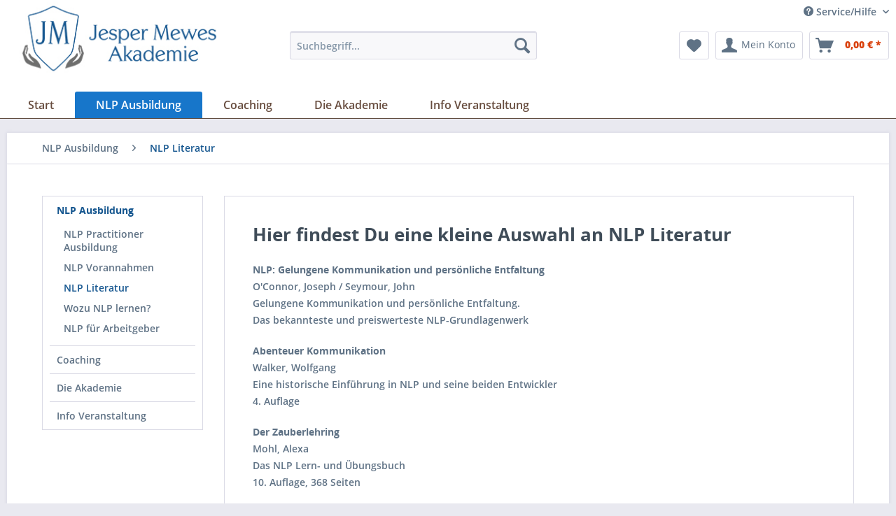

--- FILE ---
content_type: text/html; charset=UTF-8
request_url: https://mewes-akademie.de/nlp-ausbildung/nlp-literatur/
body_size: 7215
content:
<!DOCTYPE html>
<html class="no-js" lang="de" itemscope="itemscope" itemtype="http://schema.org/WebPage">
<head>
<meta charset="utf-8">
<meta name="author" content="" />
<meta name="robots" content="index,follow" />
<meta name="revisit-after" content="15 days" />
<meta name="keywords" content="" />
<meta name="description" content="NLP: Gelungene Kommunikation und persönliche EntfaltungO'Connor, Joseph / Seymour, JohnGelungene Kommunikation und persönliche Entfaltung.Das bekan..." />
<meta property="og:type" content="product" />
<meta property="og:site_name" content="Jesper Mewes Akademie" />
<meta property="og:title" content="NLP Literatur" />
<meta property="og:description" content="  NLP: Gelungene Kommunikation und persönliche Entfaltung  O&amp;#039;Connor, Joseph / Seymour, John Gelungene Kommunikation und persönliche Entfaltung. Das bekannteste und preiswerteste NLP-Grundlagenwerk
Abenteuer Kommunikation  Walker,..." />
<meta name="twitter:card" content="product" />
<meta name="twitter:site" content="Jesper Mewes Akademie" />
<meta name="twitter:title" content="NLP Literatur" />
<meta name="twitter:description" content="  NLP: Gelungene Kommunikation und persönliche Entfaltung  O&amp;#039;Connor, Joseph / Seymour, John Gelungene Kommunikation und persönliche Entfaltung. Das bekannteste und preiswerteste NLP-Grundlagenwerk
Abenteuer Kommunikation  Walker,..." />
<meta property="og:image" content="" />
<meta name="twitter:image" content="" />
<meta itemprop="copyrightHolder" content="Jesper Mewes Akademie" />
<meta itemprop="copyrightYear" content="2014" />
<meta itemprop="isFamilyFriendly" content="True" />
<meta itemprop="image" content="https://mewes-akademie.de/media/image/4b/53/7e/shoplogo.jpg" />
<meta name="viewport" content="width=device-width, initial-scale=1.0, user-scalable=no">
<meta name="mobile-web-app-capable" content="yes">
<meta name="apple-mobile-web-app-title" content="Jesper Mewes Akademie">
<meta name="apple-mobile-web-app-capable" content="yes">
<meta name="apple-mobile-web-app-status-bar-style" content="default">
<link rel="apple-touch-icon-precomposed" href="https://mewes-akademie.de/media/image/50/01/d2/180x180_logo.png">
<link rel="shortcut icon" href="https://mewes-akademie.de/media/unknown/d9/0c/f4/favicon.ico">
<meta name="msapplication-navbutton-color" content="#15568f" />
<meta name="application-name" content="Jesper Mewes Akademie" />
<meta name="msapplication-starturl" content="https://mewes-akademie.de/" />
<meta name="msapplication-window" content="width=1024;height=768" />
<meta name="msapplication-TileImage" content="https://mewes-akademie.de/media/image/ff/c8/46/150x150_logo.png">
<meta name="msapplication-TileColor" content="#15568f">
<meta name="theme-color" content="#15568f" />
<link rel="canonical" href="https://mewes-akademie.de/nlp-ausbildung/nlp-literatur/" />
<title itemprop="name">NLP Literatur | NLP Ausbildung | Jesper Mewes Akademie</title>
<link href="/web/cache/1655481960_327c56a3ccb64a45c542e3364ee50f30.css" media="all" rel="stylesheet" type="text/css" />
<script src="/themes/Frontend/Responsive/frontend/_public/src/js/vendors/modernizr/modernizr.custom.35977.js"></script>
</head>
<body class="is--ctl-listing is--act-index">
<div class="swag-cookie-permission" data-cookieForwardTo="https://mewes-akademie.de/datenschutz" data-shopId="1" data-cookiePermissionUrl="/widgets/SwagCookiePermission/isAffectedUser" data-cookieMode="2">
<div class="cookie-bar" style="display: none; background-color:#993300">
<p class="bar--paragraph">Diese Seite benötigt Cookies. Sind Sie mit der Nutzung von Cookies einverstanden?
<a href="#" class="cp-enable cp-btn" title="Ja">
<span class="cp-yes-icon cp-icon"></span>
<span class="cp-btn-label">Ja</span>
</a>
<a href="#" class="cp-disable  cp-btn" title="Nein">
<span class="cp-no-icon cp-icon"></span>
<span class="cp-btn-label">Nein</span>
</a>
</p>
</div>
</div>
<div class="page-wrap">
<noscript class="noscript-main">
<div class="alert is--warning">
<div class="alert--icon">
<i class="icon--element icon--warning"></i>
</div>
<div class="alert--content">
Um Jesper&#x20;Mewes&#x20;Akademie in vollem Umfang nutzen zu k&ouml;nnen, empfehlen wir Ihnen Javascript in Ihrem Browser zu aktiveren.
</div>
</div>
</noscript>
<header class="header-main">
<div class="top-bar">
<div class="container block-group">
<nav class="top-bar--navigation block" role="menubar">
    



    

<div class="navigation--entry entry--compare is--hidden" role="menuitem" aria-haspopup="true" data-drop-down-menu="true">
    

</div>
<div class="navigation--entry entry--service has--drop-down" role="menuitem" aria-haspopup="true" data-drop-down-menu="true">
<i class="icon--service"></i> Service/Hilfe
<ul class="service--list is--rounded" role="menu">
<li class="service--entry" role="menuitem">
<a class="service--link" href="https://mewes-akademie.de/rechtliche-vorabinformationen" title="rechtliche Vorabinformationen" >
rechtliche Vorabinformationen
</a>
</li>
<li class="service--entry" role="menuitem">
<a class="service--link" href="https://mewes-akademie.de/kontaktformular" title="Kontakt" target="_self">
Kontakt
</a>
</li>
<li class="service--entry" role="menuitem">
<a class="service--link" href="https://mewes-akademie.de/widerrufsrecht" title="Widerrufsrecht" >
Widerrufsrecht
</a>
</li>
<li class="service--entry" role="menuitem">
<a class="service--link" href="https://mewes-akademie.de/datenschutz" title="Datenschutz" >
Datenschutz
</a>
</li>
<li class="service--entry" role="menuitem">
<a class="service--link" href="https://mewes-akademie.de/agb" title="AGB" >
AGB
</a>
</li>
<li class="service--entry" role="menuitem">
<a class="service--link" href="https://mewes-akademie.de/impressum" title="Impressum" >
Impressum
</a>
</li>
</ul>
</div>
</nav>
</div>
</div>
<div class="container header--navigation">
<div class="logo-main block-group" role="banner">
<div class="logo--shop block">
<a class="logo--link" href="https://mewes-akademie.de/" title="Jesper Mewes Akademie - zur Startseite wechseln">
<picture>
<source srcset="https://mewes-akademie.de/media/image/4b/53/7e/shoplogo.jpg" media="(min-width: 78.75em)">
<source srcset="https://mewes-akademie.de/media/image/4b/53/7e/shoplogo.jpg" media="(min-width: 64em)">
<source srcset="https://mewes-akademie.de/media/image/4b/53/7e/shoplogo.jpg" media="(min-width: 48em)">
<img srcset="https://mewes-akademie.de/media/image/4b/53/7e/shoplogo.jpg" alt="Jesper Mewes Akademie - zur Startseite wechseln" />
</picture>
</a>
</div>
</div>
<nav class="shop--navigation block-group">
<ul class="navigation--list block-group" role="menubar">
<li class="navigation--entry entry--menu-left" role="menuitem">
<a class="entry--link entry--trigger btn is--icon-left" href="#offcanvas--left" data-offcanvas="true" data-offCanvasSelector=".sidebar-main">
<i class="icon--menu"></i> Menü
</a>
</li>
<li class="navigation--entry entry--search" role="menuitem" data-search="true" aria-haspopup="true">
<a class="btn entry--link entry--trigger" href="#show-hide--search" title="Suche anzeigen / schließen">
<i class="icon--search"></i>
<span class="search--display">Suchen</span>
</a>
<form action="/search" method="get" class="main-search--form">
<input type="search" name="sSearch" class="main-search--field" autocomplete="off" autocapitalize="off" placeholder="Suchbegriff..." maxlength="30" />
<button type="submit" class="main-search--button">
<i class="icon--search"></i>
<span class="main-search--text">Suchen</span>
</button>
<div class="form--ajax-loader">&nbsp;</div>
</form>
<div class="main-search--results"></div>
</li>
    <li class="navigation--entry entry--notepad" role="menuitem">
        <a href="https://mewes-akademie.de/note" title="Merkzettel" class="btn">
            <i class="icon--heart"></i>
                    </a>
    </li>




    <li class="navigation--entry entry--account" role="menuitem">
        
            <a href="https://mewes-akademie.de/account" title="Mein Konto" class="btn is--icon-left entry--link account--link">
                <i class="icon--account"></i>
                <span class="account--display">
                    Mein Konto
                </span>
            </a>
        
    </li>




    <li class="navigation--entry entry--cart" role="menuitem">
        <a class="btn is--icon-left cart--link" href="https://mewes-akademie.de/checkout/cart" title="Warenkorb">
            <span class="cart--display">
                                    Warenkorb
                            </span>

            <span class="badge is--primary is--minimal cart--quantity is--hidden">0</span>

            <i class="icon--basket"></i>

            <span class="cart--amount">
                0,00&nbsp;&euro; *
            </span>
        </a>
        <div class="ajax-loader">&nbsp;</div>
    </li>



</ul>
</nav>
<div class="container--ajax-cart" data-collapse-cart="true" data-displayMode="offcanvas"></div>
</div>
</header>
<nav class="navigation-main">
<div class="container" data-menu-scroller="true" data-listSelector=".navigation--list.container" data-viewPortSelector=".navigation--list-wrapper">
<div class="navigation--list-wrapper">
<ul class="navigation--list container" role="menubar" itemscope="itemscope" itemtype="http://schema.org/SiteNavigationElement">
<li class="navigation--entry is--home" role="menuitem"><a class="navigation--link is--first" href="https://mewes-akademie.de/" title="Start" itemprop="url"><span itemprop="name">Start</span></a></li><li class="navigation--entry is--active" role="menuitem"><a class="navigation--link is--active" href="https://mewes-akademie.de/nlp-ausbildung/" title="NLP Ausbildung" itemprop="url"><span itemprop="name">NLP Ausbildung</span></a></li><li class="navigation--entry" role="menuitem"><a class="navigation--link" href="https://mewes-akademie.de/coaching/" title="Coaching" itemprop="url"><span itemprop="name">Coaching</span></a></li><li class="navigation--entry" role="menuitem"><a class="navigation--link" href="https://mewes-akademie.de/die-akademie/" title="Die Akademie" itemprop="url"><span itemprop="name">Die Akademie</span></a></li><li class="navigation--entry" role="menuitem"><a class="navigation--link" href="https://mewes-akademie.de/info-veranstaltung/" title=" Info Veranstaltung" itemprop="url"><span itemprop="name"> Info Veranstaltung</span></a></li>            </ul>
</div>
</div>
</nav>
<section class="content-main container block-group">
<nav class="content--breadcrumb block">
<ul class="breadcrumb--list" role="menu" itemscope itemtype="http://schema.org/BreadcrumbList">
<li class="breadcrumb--entry" itemprop="itemListElement" itemscope itemtype="http://schema.org/ListItem">
<a class="breadcrumb--link" href="https://mewes-akademie.de/nlp-ausbildung/" title="NLP Ausbildung" itemprop="item">
<link itemprop="url" href="https://mewes-akademie.de/nlp-ausbildung/" />
<span class="breadcrumb--title" itemprop="name">NLP Ausbildung</span>
</a>
<meta itemprop="position" content="0" />
</li>
<li class="breadcrumb--separator">
<i class="icon--arrow-right"></i>
</li>
<li class="breadcrumb--entry is--active" itemprop="itemListElement" itemscope itemtype="http://schema.org/ListItem">
<a class="breadcrumb--link" href="https://mewes-akademie.de/nlp-ausbildung/nlp-literatur/" title="NLP Literatur" itemprop="item">
<link itemprop="url" href="https://mewes-akademie.de/nlp-ausbildung/nlp-literatur/" />
<span class="breadcrumb--title" itemprop="name">NLP Literatur</span>
</a>
<meta itemprop="position" content="1" />
</li>
</ul>
</nav>
<div class="content-main--inner">
<aside class="sidebar-main off-canvas">
<div class="navigation--smartphone">
<ul class="navigation--list ">
<li class="navigation--entry entry--close-off-canvas">
<a href="#close-categories-menu" title="Menü schließen" class="navigation--link">
Menü schließen <i class="icon--arrow-right"></i>
</a>
</li>
<div class="mobile--switches">

    



    

</div>
</ul>
</div>
<div class="sidebar--categories-wrapper" data-subcategory-nav="true" data-mainCategoryId="3" data-categoryId="70" data-fetchUrl="/widgets/listing/getCategory/categoryId/70">
<div class="categories--headline navigation--headline">
Kategorien
</div>
<div class="sidebar--categories-navigation">
<ul class="sidebar--navigation categories--navigation navigation--list is--drop-down is--level0 is--rounded" role="menu">
<li class="navigation--entry is--active has--sub-categories has--sub-children" role="menuitem">
<a class="navigation--link is--active has--sub-categories link--go-forward" href="https://mewes-akademie.de/nlp-ausbildung/" data-categoryId="64" data-fetchUrl="/widgets/listing/getCategory/categoryId/64" title="NLP Ausbildung">
NLP Ausbildung
<span class="is--icon-right">
<i class="icon--arrow-right"></i>
</span>
</a>
<ul class="sidebar--navigation categories--navigation navigation--list is--level1 is--rounded" role="menu">
<li class="navigation--entry" role="menuitem">
<a class="navigation--link" href="https://mewes-akademie.de/nlp-ausbildung/nlp-practitioner-ausbildung/" data-categoryId="65" data-fetchUrl="/widgets/listing/getCategory/categoryId/65" title="NLP Practitioner Ausbildung">
NLP Practitioner Ausbildung
</a>
</li>
<li class="navigation--entry" role="menuitem">
<a class="navigation--link" href="https://mewes-akademie.de/nlp-ausbildung/nlp-vorannahmen/" data-categoryId="69" data-fetchUrl="/widgets/listing/getCategory/categoryId/69" title="NLP Vorannahmen">
NLP Vorannahmen
</a>
</li>
<li class="navigation--entry is--active" role="menuitem">
<a class="navigation--link is--active" href="https://mewes-akademie.de/nlp-ausbildung/nlp-literatur/" data-categoryId="70" data-fetchUrl="/widgets/listing/getCategory/categoryId/70" title="NLP Literatur">
NLP Literatur
</a>
</li>
<li class="navigation--entry" role="menuitem">
<a class="navigation--link" href="https://mewes-akademie.de/nlp-ausbildung/wozu-nlp-lernen/" data-categoryId="71" data-fetchUrl="/widgets/listing/getCategory/categoryId/71" title="Wozu NLP lernen?">
Wozu NLP lernen?
</a>
</li>
<li class="navigation--entry" role="menuitem">
<a class="navigation--link" href="https://mewes-akademie.de/nlp-ausbildung/nlp-fuer-arbeitgeber/" data-categoryId="72" data-fetchUrl="/widgets/listing/getCategory/categoryId/72" title="NLP für Arbeitgeber ">
NLP für Arbeitgeber
</a>
</li>
</ul>
</li>
<li class="navigation--entry has--sub-children" role="menuitem">
<a class="navigation--link link--go-forward" href="https://mewes-akademie.de/coaching/" data-categoryId="39" data-fetchUrl="/widgets/listing/getCategory/categoryId/39" title="Coaching">
Coaching
<span class="is--icon-right">
<i class="icon--arrow-right"></i>
</span>
</a>
</li>
<li class="navigation--entry" role="menuitem">
<a class="navigation--link" href="https://mewes-akademie.de/die-akademie/" data-categoryId="41" data-fetchUrl="/widgets/listing/getCategory/categoryId/41" title="Die Akademie">
Die Akademie
</a>
</li>
<li class="navigation--entry has--sub-children" role="menuitem">
<a class="navigation--link link--go-forward" href="https://mewes-akademie.de/info-veranstaltung/" data-categoryId="62" data-fetchUrl="/widgets/listing/getCategory/categoryId/62" title=" Info Veranstaltung">
Info Veranstaltung
<span class="is--icon-right">
<i class="icon--arrow-right"></i>
</span>
</a>
</li>
</ul>
</div>
<div class="shop-sites--container is--rounded">
<div class="shop-sites--headline navigation--headline">
Informationen
</div>
<ul class="shop-sites--navigation sidebar--navigation navigation--list is--drop-down is--level0" role="menu">
<li class="navigation--entry" role="menuitem">
<a class="navigation--link" href="https://mewes-akademie.de/rechtliche-vorabinformationen" title="rechtliche Vorabinformationen" data-categoryId="43" data-fetchUrl="/widgets/listing/getCustomPage/pageId/43" >
rechtliche Vorabinformationen
</a>
</li>
<li class="navigation--entry" role="menuitem">
<a class="navigation--link" href="https://mewes-akademie.de/kontaktformular" title="Kontakt" data-categoryId="1" data-fetchUrl="/widgets/listing/getCustomPage/pageId/1" target="_self">
Kontakt
</a>
</li>
<li class="navigation--entry" role="menuitem">
<a class="navigation--link" href="https://mewes-akademie.de/widerrufsrecht" title="Widerrufsrecht" data-categoryId="8" data-fetchUrl="/widgets/listing/getCustomPage/pageId/8" >
Widerrufsrecht
</a>
</li>
<li class="navigation--entry" role="menuitem">
<a class="navigation--link" href="https://mewes-akademie.de/datenschutz" title="Datenschutz" data-categoryId="7" data-fetchUrl="/widgets/listing/getCustomPage/pageId/7" >
Datenschutz
</a>
</li>
<li class="navigation--entry" role="menuitem">
<a class="navigation--link" href="https://mewes-akademie.de/agb" title="AGB" data-categoryId="4" data-fetchUrl="/widgets/listing/getCustomPage/pageId/4" >
AGB
</a>
</li>
<li class="navigation--entry" role="menuitem">
<a class="navigation--link" href="https://mewes-akademie.de/impressum" title="Impressum" data-categoryId="3" data-fetchUrl="/widgets/listing/getCustomPage/pageId/3" >
Impressum
</a>
</li>
</ul>
</div>
</div>
</aside>
<div class="content--wrapper">
<div class="content listing--content">
<div class="hero-unit category--teaser panel has--border is--rounded">
<h1 class="hero--headline panel--title">Hier findest Du eine kleine Auswahl an NLP Literatur </h1>
<div class="hero--text panel--body is--wide">
<div class="teaser--text-long">
<p><strong>NLP: Gelungene Kommunikation und persönliche Entfaltung</strong><br>O'Connor, Joseph / Seymour, John<br>Gelungene Kommunikation und persönliche Entfaltung.<br>Das bekannteste und preiswerteste NLP-Grundlagenwerk</p>
<p><strong>Abenteuer Kommunikation</strong><br>Walker, Wolfgang<br>Eine historische Einführung in NLP und seine beiden Entwickler<br> 4. Auflage&nbsp;</p>
<p><strong>Der Zauberlehring</strong><br>Mohl, Alexa<br>Das NLP Lern- und Übungsbuch<br>10. Auflage,&nbsp;368 Seiten</p>
<p><strong>Die NLP Kartei / Practitioner Set<br></strong>Trageser, Waltraud, Münchhausen, Marco von<br>210 Karten in stabiler Box</p>
<p><strong>Die NLP Kartei / Master Set</strong><br>Trageser, Waltraud<br>150 Karten in stabiler Box</p>
<p><strong>Metasprache und Psychotherapie</strong><br>Bandler, Richard / Grinder, John<br>Die Struktur der Magie I 12. Auflage,&nbsp;208 Seiten</p>
<p><strong>Kommunikation und Veränderung<br></strong>Bandler, Richard &amp; Grinder, John<br>Die Struktur der Magie II<br>9. Auflage,&nbsp;200 Seiten</p>
<p><strong>Neue Wege der Kurzzeit-Therapie<br></strong>Bandler, Richard / Grinder, John<br>14. Auflage,&nbsp;236 Seiten&nbsp;</p>
<p><strong>Time Line</strong><br>James, Tad &amp; Woodsmall, Wyatt<br>NLP-Konzepte<br>6. Auflage,&nbsp;256 Seiten</p>
<p><strong>Identität, Glaubenssysteme und Gesundheit</strong><br>Dilts, Robert / Hallbom, Tim / Smith, Suzie<br>NLP Veränderungsarbeit<br>Originaltitel: Beliefs - Pathway to Health &amp; Well-Being<br>6. Auflage,&nbsp;200 Seiten</p>
<p><strong>Die Veränderung von Glaubenssystemen</strong><br>Dilts, Robert B.<br>NLP Glaubensarbeit,&nbsp;Originaltitel: Changing Belief-Systems with NLP<br>5. Auflage,&nbsp;232 Seiten&nbsp;</p>
<p><strong>Gekonnt Coachen</strong><br>Schmidt-Tanger, Martina<br>Präzision und Pro-vokation im Coaching<br>2. Auflage,&nbsp;176 Seiten&nbsp;</p>
<p><strong>Therapeutische Metaphern</strong><br>Gordon, David<br>Über die veränderungsfördernde Wirkung von Metahphern<br> Originaltitel: Therapeutic Metaphors<br>6. Auflage,&nbsp;208 Seiten, Kartoniert,&nbsp;Format: 14 x 21,5cm</p>
<p><strong>Kompaktkurs Hypnose</strong><br>James, Tad &amp; Flores, Lorraine &amp; Schober, Jack<br>Wie man Phänomene tiefer Trance hervorruft.<br>Ein umfassender Leitfaden&nbsp;Originaltitel: Hypnosis2. Auflage,&nbsp;256 Seiten</p>
<p><strong>Patterns</strong><br>Bandler, Richard &amp; Grinder, John<br>Muster der hypnotischen Techniken Milton H. Ericksons<br>Originaltitel: Patterns of the Hypnotic Techniques Vol. I<br>4. Auflage,&nbsp;272 Seiten</p>
</div>
<div class="teaser--text-short is--hidden">
NLP: Gelungene Kommunikation und persönliche Entfaltung  O'Connor, Joseph / Seymour, John Gelungene Kommunikation und persönliche Entfaltung. Das bekannteste und preiswerteste NLP-Grundlagenwerk...
<a href="#" title="mehr erfahren" class="text--offcanvas-link">
mehr erfahren &raquo;
</a>
</div>
<div class="teaser--text-offcanvas is--hidden">
<a href="#" title="Fenster schließen" class="close--off-canvas">
<i class="icon--arrow-left"></i> Fenster schließen
</a>
<div class="offcanvas--content">
<div class="content--title">Hier findest Du eine kleine Auswahl an NLP Literatur </div>
<p><strong>NLP: Gelungene Kommunikation und persönliche Entfaltung</strong><br>O'Connor, Joseph / Seymour, John<br>Gelungene Kommunikation und persönliche Entfaltung.<br>Das bekannteste und preiswerteste NLP-Grundlagenwerk</p>
<p><strong>Abenteuer Kommunikation</strong><br>Walker, Wolfgang<br>Eine historische Einführung in NLP und seine beiden Entwickler<br> 4. Auflage&nbsp;</p>
<p><strong>Der Zauberlehring</strong><br>Mohl, Alexa<br>Das NLP Lern- und Übungsbuch<br>10. Auflage,&nbsp;368 Seiten</p>
<p><strong>Die NLP Kartei / Practitioner Set<br></strong>Trageser, Waltraud, Münchhausen, Marco von<br>210 Karten in stabiler Box</p>
<p><strong>Die NLP Kartei / Master Set</strong><br>Trageser, Waltraud<br>150 Karten in stabiler Box</p>
<p><strong>Metasprache und Psychotherapie</strong><br>Bandler, Richard / Grinder, John<br>Die Struktur der Magie I 12. Auflage,&nbsp;208 Seiten</p>
<p><strong>Kommunikation und Veränderung<br></strong>Bandler, Richard &amp; Grinder, John<br>Die Struktur der Magie II<br>9. Auflage,&nbsp;200 Seiten</p>
<p><strong>Neue Wege der Kurzzeit-Therapie<br></strong>Bandler, Richard / Grinder, John<br>14. Auflage,&nbsp;236 Seiten&nbsp;</p>
<p><strong>Time Line</strong><br>James, Tad &amp; Woodsmall, Wyatt<br>NLP-Konzepte<br>6. Auflage,&nbsp;256 Seiten</p>
<p><strong>Identität, Glaubenssysteme und Gesundheit</strong><br>Dilts, Robert / Hallbom, Tim / Smith, Suzie<br>NLP Veränderungsarbeit<br>Originaltitel: Beliefs - Pathway to Health &amp; Well-Being<br>6. Auflage,&nbsp;200 Seiten</p>
<p><strong>Die Veränderung von Glaubenssystemen</strong><br>Dilts, Robert B.<br>NLP Glaubensarbeit,&nbsp;Originaltitel: Changing Belief-Systems with NLP<br>5. Auflage,&nbsp;232 Seiten&nbsp;</p>
<p><strong>Gekonnt Coachen</strong><br>Schmidt-Tanger, Martina<br>Präzision und Pro-vokation im Coaching<br>2. Auflage,&nbsp;176 Seiten&nbsp;</p>
<p><strong>Therapeutische Metaphern</strong><br>Gordon, David<br>Über die veränderungsfördernde Wirkung von Metahphern<br> Originaltitel: Therapeutic Metaphors<br>6. Auflage,&nbsp;208 Seiten, Kartoniert,&nbsp;Format: 14 x 21,5cm</p>
<p><strong>Kompaktkurs Hypnose</strong><br>James, Tad &amp; Flores, Lorraine &amp; Schober, Jack<br>Wie man Phänomene tiefer Trance hervorruft.<br>Ein umfassender Leitfaden&nbsp;Originaltitel: Hypnosis2. Auflage,&nbsp;256 Seiten</p>
<p><strong>Patterns</strong><br>Bandler, Richard &amp; Grinder, John<br>Muster der hypnotischen Techniken Milton H. Ericksons<br>Originaltitel: Patterns of the Hypnotic Techniques Vol. I<br>4. Auflage,&nbsp;272 Seiten</p>
</div>
</div>
</div>
</div>
<div class="listing--wrapper">
<div data-listing-actions="true" class="listing--actions is--rounded">
<div class="action--filter-btn">
<a href="#" class="filter--trigger btn is--small" data-filter-trigger="true" data-offcanvas="true" data-offCanvasSelector=".action--filter-options" data-closeButtonSelector=".filter--close-btn">
<i class="icon--filter"></i>
Filtern
<span class="action--collapse-icon"></span>
</a>
</div>
<form class="action--sort action--content block" method="get" data-action-form="true">
<input type="hidden" name="p" value="1">
<label class="sort--label action--label">Sortierung:</label>
<select name="o" class="sort--field action--field" data-auto-submit="true" data-class="sort--select">
<option value="1">Erscheinungsdatum</option>
<option value="2">Beliebtheit</option>
<option value="3">Niedrigster Preis</option>
<option value="4">Höchster Preis</option>
<option value="5" selected="selected">Artikelbezeichnung</option>
</select>
</form>
<div class="action--filter-options off-canvas">
<a href="#" class="filter--close-btn">
Filter schließen <i class="icon--arrow-right"></i>
</a>
<div class="filter--container">
<div class="filter--active-container" data-reset-label="Alle Filter zurücksetzen">
</div>
<form id="filter" method="get" data-filter-form="true" data-count-ctrl="https://mewes-akademie.de/widgets/listing/listingCount/sCategory/70">
<div class="filter--actions">
<button type="submit" class="btn is--primary filter--btn-apply is--large is--icon-right" disabled="disabled">
<span class="filter--count"></span>
Produkte anzeigen
<i class="icon--cycle"></i>
</button>
</div>
<input type="hidden" name="p" value="1" />
<input type="hidden" name="o" value="5" />
<input type="hidden" name="n" value="12" />
<div class="filter-panel filter--range facet--price" data-filter-type="range" data-field-name="price">
<div class="filter-panel--flyout">
<label class="filter-panel--title">
Preis
</label>
<span class="filter-panel--icon"></span>
<div class="filter-panel--content">
<div class="range-slider" data-range-slider="true" data-roundPretty="true" data-labelFormat="0,00&nbsp;&euro;" data-stepCount="100" data-stepCurve="linear" data-startMin="0" data-startMax="0" data-rangeMin="0" data-rangeMax="0">
<input type="hidden" id="min" name="min" data-range-input="min" value="0" disabled="disabled" />
<input type="hidden" id="max" name="max" data-range-input="max" value="0" disabled="disabled" />
<div class="filter-panel--range-info">
<span class="range-info--min">
von
</span>
<label class="range-info--label" for="min" data-range-label="min">
0
</label>
<span class="range-info--max">
bis
</span>
<label class="range-info--label" for="max" data-range-label="max">
0
</label>
</div>
</div>
</div>
</div>
</div>
</form>
</div>
</div>
<div class="listing--paging panel--paging">
<form class="action--per-page action--content block" method="get" data-action-form="true">
<input type="hidden" name="p" value="1">
<label for="n" class="per-page--label action--label">Artikel pro Seite:</label>
<select id="n" name="n" class="per-page--field action--field" data-auto-submit="true" data-class="per-page--select">
<option value="12" selected="selected">12</option>
<option value="24" >24</option>
<option value="36" >36</option>
<option value="48" >48</option>
</select>
</form>
</div>
</div>
<div class="listing--container">
<div class="listing" data-ajax-wishlist="true" data-compare-ajax="true" data-infinite-scrolling="true" data-loadPreviousSnippet="Vorherige Artikel laden" data-loadMoreSnippet="Weitere Artikel laden" data-categoryId="70" data-pages="0" data-threshold="4">
</div>
</div>
<div class="listing--bottom-paging">
<div class="listing--paging panel--paging">
<form class="action--per-page action--content block" method="get" data-action-form="true">
<input type="hidden" name="p" value="1">
<label for="n" class="per-page--label action--label">Artikel pro Seite:</label>
<select id="n" name="n" class="per-page--field action--field" data-auto-submit="true" data-class="per-page--select">
<option value="12" selected="selected">12</option>
<option value="24" >24</option>
<option value="36" >36</option>
<option value="48" >48</option>
</select>
</form>
</div>            </div>
</div>
</div>
</div>
</div>
</section>
<footer class="footer-main">
<div class="container">
<div class="footer--columns block-group">
<div class="footer--column column--hotline is--first block">
<div class="column--headline">Service Hotline</div>
<div class="column--content">
<p class="column--desc">Telefonische Unterst&uuml;tzung und Beratung unter:<br /><br /><a href="tel:+49170/9059788 " class="footer--phone-link">0170/9059788 </a><br/>Mo-Fr, 10:00 - 16:00 Uhr</p>
</div>
</div>
<div class="footer--column column--menu block">
<div class="column--headline">Service</div>
<nav class="column--navigation column--content">
<ul class="navigation--list" role="menu">
<li class="navigation--entry" role="menuitem">
<a class="navigation--link" href="https://mewes-akademie.de/rechtliche-vorabinformationen" title="rechtliche Vorabinformationen">
rechtliche Vorabinformationen
</a>
</li>
<li class="navigation--entry" role="menuitem">
<a class="navigation--link" href="https://mewes-akademie.de/kontaktformular" title="Kontakt" target="_self">
Kontakt
</a>
</li>
<li class="navigation--entry" role="menuitem">
<a class="navigation--link" href="https://mewes-akademie.de/widerrufsrecht" title="Widerrufsrecht">
Widerrufsrecht
</a>
</li>
<li class="navigation--entry" role="menuitem">
<a class="navigation--link" href="https://mewes-akademie.de/widerrufsformular" title="Widerrufsformular">
Widerrufsformular
</a>
</li>
<li class="navigation--entry" role="menuitem">
<a class="navigation--link" href="https://mewes-akademie.de/agb" title="AGB">
AGB
</a>
</li>
</ul>
</nav>
</div>
<div class="footer--column column--menu block">
<div class="column--headline">Informationen</div>
<nav class="column--navigation column--content">
<ul class="navigation--list" role="menu">
<li class="navigation--entry" role="menuitem">
<a class="navigation--link" href="https://mewes-akademie.de/newsletter" title="Newsletter">
Newsletter
</a>
</li>
<li class="navigation--entry" role="menuitem">
<a class="navigation--link" href="https://mewes-akademie.de/datenschutz" title="Datenschutz">
Datenschutz
</a>
</li>
<li class="navigation--entry" role="menuitem">
<a class="navigation--link" href="https://mewes-akademie.de/impressum" title="Impressum">
Impressum
</a>
</li>
</ul>
</nav>
</div>
<div class="footer--column column--newsletter is--last block">
<div class="column--headline">Newsletter</div>
<div class="column--content">
<p class="column--desc">
Abonnieren Sie den kostenlosen Newsletter und verpassen Sie keine Neuigkeit oder Aktion.
</p>
<form class="newsletter--form" action="https://mewes-akademie.de/newsletter" method="post">
<input type="hidden" value="1" name="subscribeToNewsletter" />
<input type="email" name="newsletter" class="newsletter--field" placeholder="Ihre E-Mail Adresse" />
<button type="submit" class="newsletter--button btn">
<i class="icon--mail"></i> <span class="button--text">Newsletter abonnieren</span>
</button>
</form>
Die <a title="Datenschutzbestimmungen" href="https://mewes-akademie.de/datenschutz">Datenschutzbestimmungen</a> habe ich zur Kenntnis genommen
</div>
</div>
</div>
<div class="footer--bottom">
<div class="footer--vat-info">
<p class="vat-info--text">
* Alle Preise inkl. gesetzl. Mehrwertsteuer
</p>
</div>
<div class="container footer-minimal">
<div class="footer--service-menu">
            <ul class="service--list is--rounded" role="menu">
                            <li class="service--entry" role="menuitem">
                    <a class="service--link" href="https://mewes-akademie.de/rechtliche-vorabinformationen" title="rechtliche Vorabinformationen" >
                        rechtliche Vorabinformationen
                    </a>
                </li>
                            <li class="service--entry" role="menuitem">
                    <a class="service--link" href="https://mewes-akademie.de/kontaktformular" title="Kontakt" target="_self">
                        Kontakt
                    </a>
                </li>
                            <li class="service--entry" role="menuitem">
                    <a class="service--link" href="https://mewes-akademie.de/widerrufsrecht" title="Widerrufsrecht" >
                        Widerrufsrecht
                    </a>
                </li>
                            <li class="service--entry" role="menuitem">
                    <a class="service--link" href="https://mewes-akademie.de/datenschutz" title="Datenschutz" >
                        Datenschutz
                    </a>
                </li>
                            <li class="service--entry" role="menuitem">
                    <a class="service--link" href="https://mewes-akademie.de/agb" title="AGB" >
                        AGB
                    </a>
                </li>
                            <li class="service--entry" role="menuitem">
                    <a class="service--link" href="https://mewes-akademie.de/impressum" title="Impressum" >
                        Impressum
                    </a>
                </li>
                    </ul>
    

</div>
</div>
</div>
</div>
</footer>
</div>
<script type="text/javascript" id="footer--js-inline">
//<![CDATA[
var timeNow = 1768660645;
var controller = controller || {
'vat_check_enabled': '',
'vat_check_required': '',
'ajax_cart': 'https://mewes-akademie.de/checkout/ajaxCart',
'ajax_search': 'https://mewes-akademie.de/ajax_search/index',
'register': 'https://mewes-akademie.de/register',
'checkout': 'https://mewes-akademie.de/checkout',
'ajax_validate': 'https://mewes-akademie.de/register',
'ajax_add_article': 'https://mewes-akademie.de/checkout/addArticle',
'ajax_listing': '/widgets/Listing/ajaxListing',
'ajax_cart_refresh': 'https://mewes-akademie.de/checkout/ajaxAmount',
'ajax_address_selection': 'https://mewes-akademie.de/address/ajaxSelection',
'ajax_address_editor': 'https://mewes-akademie.de/address/ajaxEditor'
};
var snippets = snippets || {
'noCookiesNotice': 'Es wurde festgestellt, dass Cookies in Ihrem Browser deaktiviert sind. Um Jesper\x20Mewes\x20Akademie in vollem Umfang nutzen zu können, empfehlen wir Ihnen, Cookies in Ihrem Browser zu aktiveren.'
};
var themeConfig = themeConfig || {
'offcanvasOverlayPage': '1'
};
var lastSeenProductsConfig = lastSeenProductsConfig || {
'baseUrl': '',
'shopId': '1',
'noPicture': '/themes/Frontend/Responsive/frontend/_public/src/img/no-picture.jpg',
'productLimit': ~~('5'),
'currentArticle': {}
};
var csrfConfig = csrfConfig || {
'generateUrl': '/csrftoken',
'basePath': '',
'shopId': '1'
};
//]]>
</script>
<script src="/web/cache/1655481960_327c56a3ccb64a45c542e3364ee50f30.js"></script>
<script>
(function($) {
var cok = document.cookie.match(/session-1=([^;])+/g),
sid = (cok && cok[0]) ? cok[0] : null,
par = document.location.search.match(/sPartner=([^&])+/g),
pid = (par && par[0]) ? par[0].substring(9) : null,
cur = document.location.protocol + '//' + document.location.host,
ref = document.referrer.indexOf(cur) === -1 ? document.referrer : null,
url = "https://mewes-akademie.de/widgets/index/refreshStatistic",
pth = document.location.pathname.replace("/", "/");
url = url.replace('https:', '');
url = url.replace('http:', '');
url += url.indexOf('?') === -1 ? '?' : '&';
url += 'requestPage=' + encodeURI(pth);
url += '&requestController=' + encodeURI("listing");
if(sid) { url += '&' + sid; }
if(pid) { url += '&partner=' + pid; }
if(ref) { url += '&referer=' + encodeURI(ref); }
$(window).load(function() {
$.ajax({ url: url, dataType: 'jsonp' });
});
})(jQuery);
</script>
</body>
</html>